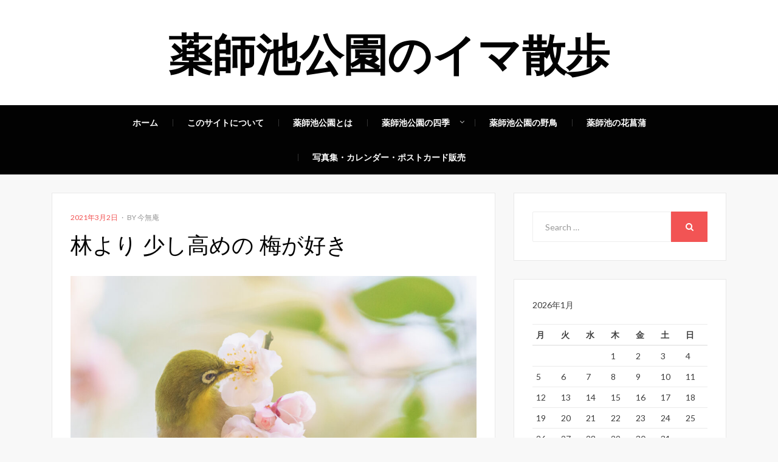

--- FILE ---
content_type: text/html; charset=UTF-8
request_url: https://imasanpo.com/%E6%9E%97%E3%82%88%E3%82%8A-%E5%B0%91%E3%81%97%E9%AB%98%E3%82%81%E3%81%AE-%E6%A2%85%E3%81%8C%E5%A5%BD%E3%81%8D/
body_size: 11669
content:
<!DOCTYPE html>
<html lang="ja"
	prefix="og: https://ogp.me/ns#" >
<head>
<meta charset="UTF-8">
<meta name="viewport" content="width=device-width, initial-scale=1.0">
<link rel="profile" href="http://gmpg.org/xfn/11">
<link rel="pingback" href="https://imasanpo.com/xmlrpc.php" />

<title>林より 少し高めの 梅が好き | 薬師池公園のイマ散歩</title>

		<!-- All in One SEO 4.0.18 -->
		<meta name="google-site-verification" content="mnb0xtFAGQSBduLVl43vx_fKve2nsJ7BhbX8htIDfI8" />
		<meta name="keywords" content="メジロ,多摩,東京,梅,町田,野鳥,花,鳥" />
		<link rel="canonical" href="https://imasanpo.com/%e6%9e%97%e3%82%88%e3%82%8a-%e5%b0%91%e3%81%97%e9%ab%98%e3%82%81%e3%81%ae-%e6%a2%85%e3%81%8c%e5%a5%bd%e3%81%8d/" />
		<meta property="og:site_name" content="薬師池公園のイマ散歩 |" />
		<meta property="og:type" content="article" />
		<meta property="og:title" content="林より 少し高めの 梅が好き | 薬師池公園のイマ散歩" />
		<meta property="og:url" content="https://imasanpo.com/%e6%9e%97%e3%82%88%e3%82%8a-%e5%b0%91%e3%81%97%e9%ab%98%e3%82%81%e3%81%ae-%e6%a2%85%e3%81%8c%e5%a5%bd%e3%81%8d/" />
		<meta property="article:published_time" content="2021-03-01T20:58:46Z" />
		<meta property="article:modified_time" content="2021-03-01T20:58:47Z" />
		<meta property="twitter:card" content="summary" />
		<meta property="twitter:domain" content="imasanpo.com" />
		<meta property="twitter:title" content="林より 少し高めの 梅が好き | 薬師池公園のイマ散歩" />
		<script type="application/ld+json" class="aioseo-schema">
			{"@context":"https:\/\/schema.org","@graph":[{"@type":"WebSite","@id":"https:\/\/imasanpo.com\/#website","url":"https:\/\/imasanpo.com\/","name":"\u85ac\u5e2b\u6c60\u516c\u5712\u306e\u30a4\u30de\u6563\u6b69","publisher":{"@id":"https:\/\/imasanpo.com\/#organization"}},{"@type":"Organization","@id":"https:\/\/imasanpo.com\/#organization","name":"\u85ac\u5e2b\u6c60\u516c\u5712\u306e\u30a4\u30de\u6563\u6b69","url":"https:\/\/imasanpo.com\/"},{"@type":"BreadcrumbList","@id":"https:\/\/imasanpo.com\/%e6%9e%97%e3%82%88%e3%82%8a-%e5%b0%91%e3%81%97%e9%ab%98%e3%82%81%e3%81%ae-%e6%a2%85%e3%81%8c%e5%a5%bd%e3%81%8d\/#breadcrumblist","itemListElement":[{"@type":"ListItem","@id":"https:\/\/imasanpo.com\/#listItem","position":"1","item":{"@id":"https:\/\/imasanpo.com\/#item","name":"\u30db\u30fc\u30e0","url":"https:\/\/imasanpo.com\/"},"nextItem":"https:\/\/imasanpo.com\/%e6%9e%97%e3%82%88%e3%82%8a-%e5%b0%91%e3%81%97%e9%ab%98%e3%82%81%e3%81%ae-%e6%a2%85%e3%81%8c%e5%a5%bd%e3%81%8d\/#listItem"},{"@type":"ListItem","@id":"https:\/\/imasanpo.com\/%e6%9e%97%e3%82%88%e3%82%8a-%e5%b0%91%e3%81%97%e9%ab%98%e3%82%81%e3%81%ae-%e6%a2%85%e3%81%8c%e5%a5%bd%e3%81%8d\/#listItem","position":"2","item":{"@id":"https:\/\/imasanpo.com\/%e6%9e%97%e3%82%88%e3%82%8a-%e5%b0%91%e3%81%97%e9%ab%98%e3%82%81%e3%81%ae-%e6%a2%85%e3%81%8c%e5%a5%bd%e3%81%8d\/#item","name":"\u6797\u3088\u308a \u5c11\u3057\u9ad8\u3081\u306e \u6885\u304c\u597d\u304d","url":"https:\/\/imasanpo.com\/%e6%9e%97%e3%82%88%e3%82%8a-%e5%b0%91%e3%81%97%e9%ab%98%e3%82%81%e3%81%ae-%e6%a2%85%e3%81%8c%e5%a5%bd%e3%81%8d\/"},"previousItem":"https:\/\/imasanpo.com\/#listItem"}]},{"@type":"Person","@id":"https:\/\/imasanpo.com\/author\/shoji-clooney\/#author","url":"https:\/\/imasanpo.com\/author\/shoji-clooney\/","name":"\u4eca\u7121\u5eb5","image":{"@type":"ImageObject","@id":"https:\/\/imasanpo.com\/%e6%9e%97%e3%82%88%e3%82%8a-%e5%b0%91%e3%81%97%e9%ab%98%e3%82%81%e3%81%ae-%e6%a2%85%e3%81%8c%e5%a5%bd%e3%81%8d\/#authorImage","url":"https:\/\/secure.gravatar.com\/avatar\/0f8ef28be39395c667fd0dc77904a174?s=96&d=mm&r=g","width":"96","height":"96","caption":"\u4eca\u7121\u5eb5"}},{"@type":"WebPage","@id":"https:\/\/imasanpo.com\/%e6%9e%97%e3%82%88%e3%82%8a-%e5%b0%91%e3%81%97%e9%ab%98%e3%82%81%e3%81%ae-%e6%a2%85%e3%81%8c%e5%a5%bd%e3%81%8d\/#webpage","url":"https:\/\/imasanpo.com\/%e6%9e%97%e3%82%88%e3%82%8a-%e5%b0%91%e3%81%97%e9%ab%98%e3%82%81%e3%81%ae-%e6%a2%85%e3%81%8c%e5%a5%bd%e3%81%8d\/","name":"\u6797\u3088\u308a \u5c11\u3057\u9ad8\u3081\u306e \u6885\u304c\u597d\u304d | \u85ac\u5e2b\u6c60\u516c\u5712\u306e\u30a4\u30de\u6563\u6b69","inLanguage":"ja","isPartOf":{"@id":"https:\/\/imasanpo.com\/#website"},"breadcrumb":{"@id":"https:\/\/imasanpo.com\/%e6%9e%97%e3%82%88%e3%82%8a-%e5%b0%91%e3%81%97%e9%ab%98%e3%82%81%e3%81%ae-%e6%a2%85%e3%81%8c%e5%a5%bd%e3%81%8d\/#breadcrumblist"},"author":"https:\/\/imasanpo.com\/%e6%9e%97%e3%82%88%e3%82%8a-%e5%b0%91%e3%81%97%e9%ab%98%e3%82%81%e3%81%ae-%e6%a2%85%e3%81%8c%e5%a5%bd%e3%81%8d\/#author","creator":"https:\/\/imasanpo.com\/%e6%9e%97%e3%82%88%e3%82%8a-%e5%b0%91%e3%81%97%e9%ab%98%e3%82%81%e3%81%ae-%e6%a2%85%e3%81%8c%e5%a5%bd%e3%81%8d\/#author","image":{"@type":"ImageObject","@id":"https:\/\/imasanpo.com\/#mainImage","url":"https:\/\/imasanpo.com\/wp-content\/uploads\/2021\/03\/DSC1059.jpg","width":"1440","height":"961","caption":"\u85ac\u5e2b\u5802\u306e\u6885\u3068\u30e1\u30b8\u30ed"},"primaryImageOfPage":{"@id":"https:\/\/imasanpo.com\/%e6%9e%97%e3%82%88%e3%82%8a-%e5%b0%91%e3%81%97%e9%ab%98%e3%82%81%e3%81%ae-%e6%a2%85%e3%81%8c%e5%a5%bd%e3%81%8d\/#mainImage"},"datePublished":"2021-03-01T20:58:46+09:00","dateModified":"2021-03-01T20:58:47+09:00"},{"@type":"Article","@id":"https:\/\/imasanpo.com\/%e6%9e%97%e3%82%88%e3%82%8a-%e5%b0%91%e3%81%97%e9%ab%98%e3%82%81%e3%81%ae-%e6%a2%85%e3%81%8c%e5%a5%bd%e3%81%8d\/#article","name":"\u6797\u3088\u308a \u5c11\u3057\u9ad8\u3081\u306e \u6885\u304c\u597d\u304d | \u85ac\u5e2b\u6c60\u516c\u5712\u306e\u30a4\u30de\u6563\u6b69","headline":"\u6797\u3088\u308a \u5c11\u3057\u9ad8\u3081\u306e \u6885\u304c\u597d\u304d","author":{"@id":"https:\/\/imasanpo.com\/author\/shoji-clooney\/#author"},"publisher":{"@id":"https:\/\/imasanpo.com\/#organization"},"datePublished":"2021-03-01T20:58:46+09:00","dateModified":"2021-03-01T20:58:47+09:00","articleSection":"\u82b1, \u9ce5, \u30e1\u30b8\u30ed, \u591a\u6469, \u6771\u4eac, \u6885, \u753a\u7530, \u91ce\u9ce5","mainEntityOfPage":{"@id":"https:\/\/imasanpo.com\/%e6%9e%97%e3%82%88%e3%82%8a-%e5%b0%91%e3%81%97%e9%ab%98%e3%82%81%e3%81%ae-%e6%a2%85%e3%81%8c%e5%a5%bd%e3%81%8d\/#webpage"},"isPartOf":{"@id":"https:\/\/imasanpo.com\/%e6%9e%97%e3%82%88%e3%82%8a-%e5%b0%91%e3%81%97%e9%ab%98%e3%82%81%e3%81%ae-%e6%a2%85%e3%81%8c%e5%a5%bd%e3%81%8d\/#webpage"},"image":{"@type":"ImageObject","@id":"https:\/\/imasanpo.com\/#articleImage","url":"https:\/\/imasanpo.com\/wp-content\/uploads\/2021\/03\/DSC1059.jpg","width":"1440","height":"961","caption":"\u85ac\u5e2b\u5802\u306e\u6885\u3068\u30e1\u30b8\u30ed"}}]}
		</script>
		<script type="text/javascript" >
			window.ga=window.ga||function(){(ga.q=ga.q||[]).push(arguments)};ga.l=+new Date;
			ga('create', "UA-101218633-2", 'auto');
			ga('send', 'pageview');
		</script>
		<script async src="https://www.google-analytics.com/analytics.js"></script>
		<!-- All in One SEO -->

<link rel='dns-prefetch' href='//webfonts.xserver.jp' />
<link rel='dns-prefetch' href='//fonts.googleapis.com' />
<link rel='dns-prefetch' href='//s.w.org' />
<link rel="alternate" type="application/rss+xml" title="薬師池公園のイマ散歩 &raquo; フィード" href="https://imasanpo.com/feed/" />
<link rel="alternate" type="application/rss+xml" title="薬師池公園のイマ散歩 &raquo; コメントフィード" href="https://imasanpo.com/comments/feed/" />
<link rel="alternate" type="application/rss+xml" title="薬師池公園のイマ散歩 &raquo; 林より 少し高めの 梅が好き のコメントのフィード" href="https://imasanpo.com/%e6%9e%97%e3%82%88%e3%82%8a-%e5%b0%91%e3%81%97%e9%ab%98%e3%82%81%e3%81%ae-%e6%a2%85%e3%81%8c%e5%a5%bd%e3%81%8d/feed/" />
		<script type="text/javascript">
			window._wpemojiSettings = {"baseUrl":"https:\/\/s.w.org\/images\/core\/emoji\/13.0.1\/72x72\/","ext":".png","svgUrl":"https:\/\/s.w.org\/images\/core\/emoji\/13.0.1\/svg\/","svgExt":".svg","source":{"concatemoji":"https:\/\/imasanpo.com\/wp-includes\/js\/wp-emoji-release.min.js?ver=5.7.14"}};
			!function(e,a,t){var n,r,o,i=a.createElement("canvas"),p=i.getContext&&i.getContext("2d");function s(e,t){var a=String.fromCharCode;p.clearRect(0,0,i.width,i.height),p.fillText(a.apply(this,e),0,0);e=i.toDataURL();return p.clearRect(0,0,i.width,i.height),p.fillText(a.apply(this,t),0,0),e===i.toDataURL()}function c(e){var t=a.createElement("script");t.src=e,t.defer=t.type="text/javascript",a.getElementsByTagName("head")[0].appendChild(t)}for(o=Array("flag","emoji"),t.supports={everything:!0,everythingExceptFlag:!0},r=0;r<o.length;r++)t.supports[o[r]]=function(e){if(!p||!p.fillText)return!1;switch(p.textBaseline="top",p.font="600 32px Arial",e){case"flag":return s([127987,65039,8205,9895,65039],[127987,65039,8203,9895,65039])?!1:!s([55356,56826,55356,56819],[55356,56826,8203,55356,56819])&&!s([55356,57332,56128,56423,56128,56418,56128,56421,56128,56430,56128,56423,56128,56447],[55356,57332,8203,56128,56423,8203,56128,56418,8203,56128,56421,8203,56128,56430,8203,56128,56423,8203,56128,56447]);case"emoji":return!s([55357,56424,8205,55356,57212],[55357,56424,8203,55356,57212])}return!1}(o[r]),t.supports.everything=t.supports.everything&&t.supports[o[r]],"flag"!==o[r]&&(t.supports.everythingExceptFlag=t.supports.everythingExceptFlag&&t.supports[o[r]]);t.supports.everythingExceptFlag=t.supports.everythingExceptFlag&&!t.supports.flag,t.DOMReady=!1,t.readyCallback=function(){t.DOMReady=!0},t.supports.everything||(n=function(){t.readyCallback()},a.addEventListener?(a.addEventListener("DOMContentLoaded",n,!1),e.addEventListener("load",n,!1)):(e.attachEvent("onload",n),a.attachEvent("onreadystatechange",function(){"complete"===a.readyState&&t.readyCallback()})),(n=t.source||{}).concatemoji?c(n.concatemoji):n.wpemoji&&n.twemoji&&(c(n.twemoji),c(n.wpemoji)))}(window,document,window._wpemojiSettings);
		</script>
		<!-- imasanpo.com is managing ads with Advanced Ads – https://wpadvancedads.com/ --><script>
						advanced_ads_ready=function(){var fns=[],listener,doc=typeof document==="object"&&document,hack=doc&&doc.documentElement.doScroll,domContentLoaded="DOMContentLoaded",loaded=doc&&(hack?/^loaded|^c/:/^loaded|^i|^c/).test(doc.readyState);if(!loaded&&doc){listener=function(){doc.removeEventListener(domContentLoaded,listener);window.removeEventListener("load",listener);loaded=1;while(listener=fns.shift())listener()};doc.addEventListener(domContentLoaded,listener);window.addEventListener("load",listener)}return function(fn){loaded?setTimeout(fn,0):fns.push(fn)}}();
						</script>
		<style type="text/css">
img.wp-smiley,
img.emoji {
	display: inline !important;
	border: none !important;
	box-shadow: none !important;
	height: 1em !important;
	width: 1em !important;
	margin: 0 .07em !important;
	vertical-align: -0.1em !important;
	background: none !important;
	padding: 0 !important;
}
</style>
	<link rel='stylesheet' id='wp-block-library-css'  href='https://imasanpo.com/wp-includes/css/dist/block-library/style.min.css?ver=5.7.14' type='text/css' media='all' />
<link rel='stylesheet' id='contact-form-7-css'  href='https://imasanpo.com/wp-content/plugins/contact-form-7/includes/css/styles.css?ver=5.4' type='text/css' media='all' />
<link rel='stylesheet' id='retina-bootstrap-css'  href='https://imasanpo.com/wp-content/themes/retina/css/bootstrap.css?ver=5.7.14' type='text/css' media='all' />
<link rel='stylesheet' id='retina-fontawesome-css'  href='https://imasanpo.com/wp-content/themes/retina/css/font-awesome.css?ver=5.7.14' type='text/css' media='all' />
<link rel='stylesheet' id='retina-fonts-css'  href='https://fonts.googleapis.com/css?family=Playfair+Display%3A400%2C700%2C400italic%2C700italic%7CLato%3A400%2C400italic%2C700%2C700italic&#038;subset=latin%2Clatin-ext' type='text/css' media='all' />
<link rel='stylesheet' id='retina-style-css'  href='https://imasanpo.com/wp-content/themes/retina/style.css?ver=5.7.14' type='text/css' media='all' />
<script type='text/javascript' src='https://imasanpo.com/wp-includes/js/jquery/jquery.min.js?ver=3.5.1' id='jquery-core-js'></script>
<script type='text/javascript' src='https://imasanpo.com/wp-includes/js/jquery/jquery-migrate.min.js?ver=3.3.2' id='jquery-migrate-js'></script>
<script type='text/javascript' src='//webfonts.xserver.jp/js/xserver.js?ver=1.2.1' id='typesquare_std-js'></script>
<link rel="https://api.w.org/" href="https://imasanpo.com/wp-json/" /><link rel="alternate" type="application/json" href="https://imasanpo.com/wp-json/wp/v2/posts/4628" /><link rel="EditURI" type="application/rsd+xml" title="RSD" href="https://imasanpo.com/xmlrpc.php?rsd" />
<link rel="wlwmanifest" type="application/wlwmanifest+xml" href="https://imasanpo.com/wp-includes/wlwmanifest.xml" /> 
<meta name="generator" content="WordPress 5.7.14" />
<link rel='shortlink' href='https://imasanpo.com/?p=4628' />
<link rel="alternate" type="application/json+oembed" href="https://imasanpo.com/wp-json/oembed/1.0/embed?url=https%3A%2F%2Fimasanpo.com%2F%25e6%259e%2597%25e3%2582%2588%25e3%2582%258a-%25e5%25b0%2591%25e3%2581%2597%25e9%25ab%2598%25e3%2582%2581%25e3%2581%25ae-%25e6%25a2%2585%25e3%2581%258c%25e5%25a5%25bd%25e3%2581%258d%2F" />
<link rel="alternate" type="text/xml+oembed" href="https://imasanpo.com/wp-json/oembed/1.0/embed?url=https%3A%2F%2Fimasanpo.com%2F%25e6%259e%2597%25e3%2582%2588%25e3%2582%258a-%25e5%25b0%2591%25e3%2581%2597%25e9%25ab%2598%25e3%2582%2581%25e3%2581%25ae-%25e6%25a2%2585%25e3%2581%258c%25e5%25a5%25bd%25e3%2581%258d%2F&#038;format=xml" />
			<meta property="fb:pages" content="111474470234431" />
							<meta property="ia:markup_url" content="https://imasanpo.com/%e6%9e%97%e3%82%88%e3%82%8a-%e5%b0%91%e3%81%97%e9%ab%98%e3%82%81%e3%81%ae-%e6%a2%85%e3%81%8c%e5%a5%bd%e3%81%8d/?ia_markup=1" />
				<style type="text/css">.recentcomments a{display:inline !important;padding:0 !important;margin:0 !important;}</style>
	
	<script data-ad-client="ca-pub-2392071641750652" async src="https://pagead2.googlesyndication.com/pagead/js/adsbygoogle.js"></script>		<style type="text/css" id="wp-custom-css">
			h4 { 	/*background-color: #222222; 
			color: white;
			font-size: x-large;
			font-weight: bold;
			padding-left:0.2em
			*/
			font-size: 2em;
			font-weight: bold}		</style>
		</head>
<body class="post-template-default single single-post postid-4628 single-format-standard has-site-branding has-right-sidebar aa-prefix-imasa-">
<div id="page" class="site-wrapper site">

		<header id="masthead" class="site-header" role="banner">
		<div class="container">
			<div class="row">
				<div class="col-xl-12">

					<div class="site-header-inside">

						<div class="site-branding-wrapper">
							<div class="site-logo-wrapper"></div>
							<div class="site-branding">
								<h2 class="site-title"><a href="https://imasanpo.com/" title="薬師池公園のイマ散歩" rel="home">薬師池公園のイマ散歩</a></h2>
															</div>
						</div><!-- .site-branding-wrapper -->

						<div class="toggle-menu-wrapper">
							<a href="#main-navigation-responsive" title="Menu" class="toggle-menu-control">
								<span class="screen-reader-text">Menu</span>
							</a>
						</div>

					</div><!-- .site-header-inside -->

				</div><!-- .col-xl-12 -->
			</div><!-- .row -->
		</div><!-- .container -->
	</header><!-- #masthead -->

	<nav id="site-navigation" class="main-navigation" role="navigation">
		<div class="container">
			<div class="row">
				<div class="col-xl-12">

					<div class="main-navigation-inside">

						<a class="skip-link screen-reader-text" href="#content">Skip to content</a>

						<div class="site-primary-menu"><ul class="primary-menu sf-menu">
<li ><a href="https://imasanpo.com/">ホーム</a></li><li class="page_item page-item-1788"><a href="https://imasanpo.com/%e3%81%93%e3%81%ae%e3%82%b5%e3%82%a4%e3%83%88%e3%81%ab%e3%81%a4%e3%81%84%e3%81%a6/">このサイトについて</a></li>
<li class="page_item page-item-2"><a href="https://imasanpo.com/sample-page/">薬師池公園とは</a></li>
<li class="page_item page-item-3971 page_item_has_children"><a href="https://imasanpo.com/%e8%96%ac%e5%b8%ab%e6%b1%a0%e5%85%ac%e5%9c%92%e3%81%ae%e5%9b%9b%e5%ad%a3/">薬師池公園の四季</a>
<ul class='children'>
	<li class="page_item page-item-4162"><a href="https://imasanpo.com/%e8%96%ac%e5%b8%ab%e6%b1%a0%e5%85%ac%e5%9c%92%e3%81%ae%e5%9b%9b%e5%ad%a3/%e6%98%a5/">春</a></li>
	<li class="page_item page-item-4164"><a href="https://imasanpo.com/%e8%96%ac%e5%b8%ab%e6%b1%a0%e5%85%ac%e5%9c%92%e3%81%ae%e5%9b%9b%e5%ad%a3/%e5%a4%8f/">夏</a></li>
	<li class="page_item page-item-4166"><a href="https://imasanpo.com/%e8%96%ac%e5%b8%ab%e6%b1%a0%e5%85%ac%e5%9c%92%e3%81%ae%e5%9b%9b%e5%ad%a3/%e7%a7%8b/">秋</a></li>
	<li class="page_item page-item-4169"><a href="https://imasanpo.com/%e8%96%ac%e5%b8%ab%e6%b1%a0%e5%85%ac%e5%9c%92%e3%81%ae%e5%9b%9b%e5%ad%a3/%e5%86%ac/">冬</a></li>
</ul>
</li>
<li class="page_item page-item-1921"><a href="https://imasanpo.com/%e8%96%ac%e5%b8%ab%e6%b1%a0%e5%85%ac%e5%9c%92%e3%81%ae%e9%87%8e%e9%b3%a5/">薬師池公園の野鳥</a></li>
<li class="page_item page-item-2243"><a href="https://imasanpo.com/%e8%96%ac%e5%b8%ab%e6%b1%a0%e3%81%ae%e8%8a%b1%e8%8f%96%e8%92%b2/">薬師池の花菖蒲</a></li>
<li class="page_item page-item-2497"><a href="https://imasanpo.com/%e3%83%9d%e3%82%b9%e3%83%88%e3%82%ab%e3%83%bc%e3%83%89%e8%b2%a9%e5%a3%b2%e4%b8%ad/">写真集・カレンダー・ポストカード販売</a></li>
</ul></div>

					</div><!-- .main-navigation-inside -->

				</div><!-- .col-xl-12 -->
			</div><!-- .row -->
		</div><!-- .container -->
	</nav><!-- .main-navigation -->

	<div id="content" class="site-content">

	<div class="container">
		<div class="row">

			<div id="primary" class="content-area col-xs-12 col-sm-12 col-md-12 col-lg-8 col-xl-8">
				<main id="main" class="site-main" role="main">

				
					
<article id="post-4628" class="post-4628 post type-post status-publish format-standard has-post-thumbnail hentry category-253 category-252 tag-34 tag-276 tag-247 tag-27 tag-246 tag-202">
	<div class="entry-header-wrapper">
		<div class="entry-meta entry-meta-header-before">
			<ul>
				<li><span class="posted-on"><span class="screen-reader-text">Posted on</span><a href="https://imasanpo.com/%e6%9e%97%e3%82%88%e3%82%8a-%e5%b0%91%e3%81%97%e9%ab%98%e3%82%81%e3%81%ae-%e6%a2%85%e3%81%8c%e5%a5%bd%e3%81%8d/" rel="bookmark"> <time class="entry-date published" datetime="2021-03-02T05:58:46+09:00">2021年3月2日</time><time class="updated" datetime="2021-03-02T05:58:47+09:00">2021年3月2日</time></a></span></li>
				<li><span class="byline"> by <span class="author vcard"><a class="url fn n" href="https://imasanpo.com/author/shoji-clooney/">今無庵</a></span></span></li>
							</ul>
		</div><!-- .entry-meta -->

		<header class="entry-header">
			<h1 class="entry-title">林より 少し高めの 梅が好き</h1>		</header><!-- .entry-header -->
	</div><!-- .entry-header-wrapper -->

	<div class="entry-content">
		
<figure class="wp-block-image size-large"><a href="https://imasanpo.com/wp-content/uploads/2021/03/DSC1059.jpg"><img loading="lazy" width="1024" height="683" src="https://imasanpo.com/wp-content/uploads/2021/03/DSC1059-1024x683.jpg" alt="" class="wp-image-4629" srcset="https://imasanpo.com/wp-content/uploads/2021/03/DSC1059-1024x683.jpg 1024w, https://imasanpo.com/wp-content/uploads/2021/03/DSC1059-300x200.jpg 300w, https://imasanpo.com/wp-content/uploads/2021/03/DSC1059-768x513.jpg 768w, https://imasanpo.com/wp-content/uploads/2021/03/DSC1059.jpg 1440w" sizes="(max-width: 1024px) 100vw, 1024px" /></a><figcaption><span class="has-inline-color has-cyan-bluish-gray-color">薬師堂の梅とメジロ</span></figcaption></figure>



<p>というわけで帰ってきたホームグラウンドでも梅ジローの撮影に成功！</p>



<p>といっても、撮影したのは梅林ではなく薬師堂の石段を登ったところに咲いている梅の木</p>



<p>ここは日当たりがあまり良くないので開花も少し遅めですが、椿の木と隣り合って立っているので、梅林よりもメジロが来やすいのかなと思います</p>



<p>結構高い木なので、大砲を上に向け続けなければならないのはかなりきついですが、梅ジローのためならなんてことありません</p>



<p>　</p>
			</div><!-- .entry-content -->

	<footer class="entry-meta entry-meta-footer">
		<span class="cat-links">Posted in <a href="https://imasanpo.com/category/%e8%8a%b1/" rel="category tag">花</a>, <a href="https://imasanpo.com/category/%e9%b3%a5/" rel="category tag">鳥</a></span><span class="tags-links">Tagged <a href="https://imasanpo.com/tag/%e3%83%a1%e3%82%b8%e3%83%ad/" rel="tag">メジロ</a>, <a href="https://imasanpo.com/tag/%e5%a4%9a%e6%91%a9/" rel="tag">多摩</a>, <a href="https://imasanpo.com/tag/%e6%9d%b1%e4%ba%ac/" rel="tag">東京</a>, <a href="https://imasanpo.com/tag/%e6%a2%85/" rel="tag">梅</a>, <a href="https://imasanpo.com/tag/%e7%94%ba%e7%94%b0/" rel="tag">町田</a>, <a href="https://imasanpo.com/tag/%e9%87%8e%e9%b3%a5/" rel="tag">野鳥</a></span>	</footer><!-- .entry-meta -->
</article><!-- #post-## -->

					
					
	<nav class="navigation post-navigation" role="navigation" aria-label="投稿">
		<h2 class="screen-reader-text">投稿ナビゲーション</h2>
		<div class="nav-links"><div class="nav-previous"><a href="https://imasanpo.com/%e3%82%ab%e3%83%83%e3%83%97%e3%83%ab%e3%81%ae-%e3%83%a2%e3%82%ba%e5%90%9b%e3%81%84%e3%81%84%e3%81%aa-%e5%9c%92%e3%81%ae%e7%ab%af/" rel="prev"><span class="meta-nav">Prev</span> <span class="post-title">カップルに なれなくっても ダイジョウビ</span></a></div><div class="nav-next"><a href="https://imasanpo.com/%e4%b8%89%e5%88%86%e5%92%b2%e3%81%8d-%e3%81%9d%e3%82%8d%e3%81%9d%e3%82%8d%e8%a1%8c%e3%81%8f%e3%81%9c-%e5%af%92%e6%a1%9c/" rel="next"><span class="meta-nav">Next</span> <span class="post-title">三分咲き そろそろ行くぜ 寒桜</span></a></div></div>
	</nav>
					
<div id="comments" class="comments-area">

	
	
	
		<div id="respond" class="comment-respond">
		<h3 id="reply-title" class="comment-reply-title">コメントを残す <small><a rel="nofollow" id="cancel-comment-reply-link" href="/%E6%9E%97%E3%82%88%E3%82%8A-%E5%B0%91%E3%81%97%E9%AB%98%E3%82%81%E3%81%AE-%E6%A2%85%E3%81%8C%E5%A5%BD%E3%81%8D/#respond" style="display:none;">コメントをキャンセル</a></small></h3><form action="https://imasanpo.com/wp-comments-post.php" method="post" id="commentform" class="comment-form" novalidate><p class="comment-notes"><span id="email-notes">メールアドレスが公開されることはありません。</span> <span class="required">*</span> が付いている欄は必須項目です</p><p class="comment-form-comment"><label for="comment">コメント</label> <textarea id="comment" name="comment" cols="45" rows="8" maxlength="65525" required="required"></textarea></p><p class="comment-form-author"><label for="author">名前 <span class="required">*</span></label> <input id="author" name="author" type="text" value="" size="30" maxlength="245" required='required' /></p>
<p class="comment-form-email"><label for="email">メール <span class="required">*</span></label> <input id="email" name="email" type="email" value="" size="30" maxlength="100" aria-describedby="email-notes" required='required' /></p>
<p class="comment-form-url"><label for="url">サイト</label> <input id="url" name="url" type="url" value="" size="30" maxlength="200" /></p>
<p class="comment-form-cookies-consent"><input id="wp-comment-cookies-consent" name="wp-comment-cookies-consent" type="checkbox" value="yes" /> <label for="wp-comment-cookies-consent">次回のコメントで使用するためブラウザーに自分の名前、メールアドレス、サイトを保存する。</label></p>
<p class="form-submit"><input name="submit" type="submit" id="submit" class="submit" value="コメントを送信" /> <input type='hidden' name='comment_post_ID' value='4628' id='comment_post_ID' />
<input type='hidden' name='comment_parent' id='comment_parent' value='0' />
</p><input type="hidden" id="ak_js" name="ak_js" value="9"/><textarea name="ak_hp_textarea" cols="45" rows="8" maxlength="100" style="display: none !important;"></textarea></form>	</div><!-- #respond -->
	
</div><!-- #comments -->

				
				</main><!-- #main -->
			</div><!-- #primary -->

			<div id="site-sidebar" class="sidebar-area col-xs-12 col-sm-12 col-md-12 col-lg-4 col-xl-4">
	<div id="secondary" class="sidebar widget-area sidebar-widget-area" role="complementary">
				<aside id="search-2" class="widget widget_search">
<form role="search" method="get" class="search-form" action="https://imasanpo.com/">
	<label>
		<span class="screen-reader-text">Search for:</span>
		<input type="search" class="search-field" placeholder="Search &hellip;" value="" name="s" title="Search for:" />
	</label>
	<button type="submit" class="search-submit"><span class="screen-reader-text">Search</span></button>
</form>
</aside><aside id="calendar-3" class="widget widget_calendar"><div id="calendar_wrap" class="calendar_wrap"><table id="wp-calendar" class="wp-calendar-table">
	<caption>2026年1月</caption>
	<thead>
	<tr>
		<th scope="col" title="月曜日">月</th>
		<th scope="col" title="火曜日">火</th>
		<th scope="col" title="水曜日">水</th>
		<th scope="col" title="木曜日">木</th>
		<th scope="col" title="金曜日">金</th>
		<th scope="col" title="土曜日">土</th>
		<th scope="col" title="日曜日">日</th>
	</tr>
	</thead>
	<tbody>
	<tr>
		<td colspan="3" class="pad">&nbsp;</td><td>1</td><td>2</td><td>3</td><td>4</td>
	</tr>
	<tr>
		<td>5</td><td>6</td><td>7</td><td>8</td><td>9</td><td>10</td><td>11</td>
	</tr>
	<tr>
		<td>12</td><td>13</td><td>14</td><td>15</td><td>16</td><td>17</td><td>18</td>
	</tr>
	<tr>
		<td>19</td><td>20</td><td>21</td><td>22</td><td>23</td><td>24</td><td>25</td>
	</tr>
	<tr>
		<td>26</td><td id="today">27</td><td>28</td><td>29</td><td>30</td><td>31</td>
		<td class="pad" colspan="1">&nbsp;</td>
	</tr>
	</tbody>
	</table><nav aria-label="前と次の月" class="wp-calendar-nav">
		<span class="wp-calendar-nav-prev"><a href="https://imasanpo.com/2021/08/">&laquo; 8月</a></span>
		<span class="pad">&nbsp;</span>
		<span class="wp-calendar-nav-next">&nbsp;</span>
	</nav></div></aside>
		<aside id="recent-posts-2" class="widget widget_recent_entries">
		<h2 class="widget-title">最近の投稿</h2>
		<ul>
											<li>
					<a href="https://imasanpo.com/%e9%9d%92%e3%81%84%e9%b3%a5-%e6%ad%a2%e3%81%be%e3%82%8b%e6%9e%9d%e3%81%ae%e8%91%89-%e8%89%b2%e3%81%a5%e3%81%84%e3%81%a6/">青い鳥 止まる枝の葉 色づいて</a>
									</li>
											<li>
					<a href="https://imasanpo.com/%e6%97%a9%e8%b5%b7%e3%81%8d%e3%81%ae-%e6%88%91%e3%82%89%e5%b0%bb%e7%9b%ae%e3%81%ab-%e3%81%99%e3%81%be%e3%81%97%e9%a1%94/">早起きの 我ら尻目に すまし顔</a>
									</li>
											<li>
					<a href="https://imasanpo.com/%e5%85%ab%e6%9c%88%e3%81%ae-%e8%93%ae%e3%81%ab%e9%a3%9b%e3%81%b3%e8%be%bc%e3%82%80-%e8%9c%82%e3%81%ae%e9%9f%b3/">八月の 蓮に飛び込む 蜂の音</a>
									</li>
											<li>
					<a href="https://imasanpo.com/%e3%83%87%e3%83%a9%e3%82%a6%e3%82%a7%e3%82%a2%e3%81%a8-%e3%83%ac%e3%83%b3%e3%82%ba%e5%90%91%e3%81%91%e3%81%9f%e3%82%89-%e3%82%b5%e3%83%ab%e3%82%b9%e3%83%99%e3%83%aa/">デラウェアと レンズ向けたら サルスベリ</a>
									</li>
											<li>
					<a href="https://imasanpo.com/%e8%91%89%e3%81%ab%e9%9a%a0%e3%82%8c-%e4%b8%80%e5%b1%a4%e9%9a%9b%e7%ab%8b%e3%81%a4-%e8%89%b6%e3%82%84%e3%81%8b%e3%81%95/">葉に隠れ 一層際立つ 艶やかさ</a>
									</li>
					</ul>

		</aside><aside id="archives-2" class="widget widget_archive"><h2 class="widget-title">アーカイブ</h2>		<label class="screen-reader-text" for="archives-dropdown-2">アーカイブ</label>
		<select id="archives-dropdown-2" name="archive-dropdown">
			
			<option value="">月を選択</option>
				<option value='https://imasanpo.com/2021/08/'> 2021年8月 </option>
	<option value='https://imasanpo.com/2021/06/'> 2021年6月 </option>
	<option value='https://imasanpo.com/2021/05/'> 2021年5月 </option>
	<option value='https://imasanpo.com/2021/04/'> 2021年4月 </option>
	<option value='https://imasanpo.com/2021/03/'> 2021年3月 </option>
	<option value='https://imasanpo.com/2021/02/'> 2021年2月 </option>
	<option value='https://imasanpo.com/2021/01/'> 2021年1月 </option>
	<option value='https://imasanpo.com/2020/12/'> 2020年12月 </option>
	<option value='https://imasanpo.com/2020/11/'> 2020年11月 </option>
	<option value='https://imasanpo.com/2020/10/'> 2020年10月 </option>
	<option value='https://imasanpo.com/2020/09/'> 2020年9月 </option>
	<option value='https://imasanpo.com/2020/08/'> 2020年8月 </option>
	<option value='https://imasanpo.com/2020/07/'> 2020年7月 </option>
	<option value='https://imasanpo.com/2020/06/'> 2020年6月 </option>
	<option value='https://imasanpo.com/2020/05/'> 2020年5月 </option>
	<option value='https://imasanpo.com/2020/04/'> 2020年4月 </option>
	<option value='https://imasanpo.com/2020/03/'> 2020年3月 </option>
	<option value='https://imasanpo.com/2020/02/'> 2020年2月 </option>
	<option value='https://imasanpo.com/2020/01/'> 2020年1月 </option>
	<option value='https://imasanpo.com/2019/12/'> 2019年12月 </option>
	<option value='https://imasanpo.com/2019/11/'> 2019年11月 </option>
	<option value='https://imasanpo.com/2019/10/'> 2019年10月 </option>
	<option value='https://imasanpo.com/2019/09/'> 2019年9月 </option>
	<option value='https://imasanpo.com/2019/08/'> 2019年8月 </option>
	<option value='https://imasanpo.com/2019/07/'> 2019年7月 </option>
	<option value='https://imasanpo.com/2019/06/'> 2019年6月 </option>
	<option value='https://imasanpo.com/2019/05/'> 2019年5月 </option>
	<option value='https://imasanpo.com/2019/04/'> 2019年4月 </option>
	<option value='https://imasanpo.com/2019/03/'> 2019年3月 </option>
	<option value='https://imasanpo.com/2019/02/'> 2019年2月 </option>
	<option value='https://imasanpo.com/2019/01/'> 2019年1月 </option>
	<option value='https://imasanpo.com/2018/12/'> 2018年12月 </option>
	<option value='https://imasanpo.com/2018/11/'> 2018年11月 </option>
	<option value='https://imasanpo.com/2018/10/'> 2018年10月 </option>
	<option value='https://imasanpo.com/2018/09/'> 2018年9月 </option>
	<option value='https://imasanpo.com/2018/08/'> 2018年8月 </option>
	<option value='https://imasanpo.com/2018/07/'> 2018年7月 </option>
	<option value='https://imasanpo.com/2018/06/'> 2018年6月 </option>
	<option value='https://imasanpo.com/2018/05/'> 2018年5月 </option>
	<option value='https://imasanpo.com/2018/04/'> 2018年4月 </option>
	<option value='https://imasanpo.com/2018/03/'> 2018年3月 </option>
	<option value='https://imasanpo.com/2018/02/'> 2018年2月 </option>
	<option value='https://imasanpo.com/2018/01/'> 2018年1月 </option>
	<option value='https://imasanpo.com/2017/12/'> 2017年12月 </option>
	<option value='https://imasanpo.com/2017/11/'> 2017年11月 </option>
	<option value='https://imasanpo.com/2017/10/'> 2017年10月 </option>
	<option value='https://imasanpo.com/2017/09/'> 2017年9月 </option>
	<option value='https://imasanpo.com/2017/08/'> 2017年8月 </option>
	<option value='https://imasanpo.com/2017/07/'> 2017年7月 </option>
	<option value='https://imasanpo.com/2017/06/'> 2017年6月 </option>

		</select>

<script type="text/javascript">
/* <![CDATA[ */
(function() {
	var dropdown = document.getElementById( "archives-dropdown-2" );
	function onSelectChange() {
		if ( dropdown.options[ dropdown.selectedIndex ].value !== '' ) {
			document.location.href = this.options[ this.selectedIndex ].value;
		}
	}
	dropdown.onchange = onSelectChange;
})();
/* ]]> */
</script>
			</aside><aside id="categories-2" class="widget widget_categories"><h2 class="widget-title">カテゴリー</h2><form action="https://imasanpo.com" method="get"><label class="screen-reader-text" for="cat">カテゴリー</label><select  name='cat' id='cat' class='postform' >
	<option value='-1'>カテゴリーを選択</option>
	<option class="level-0" value="378">スッポン</option>
	<option class="level-0" value="425">写真集</option>
	<option class="level-0" value="1">未分類</option>
	<option class="level-0" value="383">紅葉</option>
	<option class="level-0" value="253">花</option>
	<option class="level-0" value="309">虫</option>
	<option class="level-0" value="255">風景</option>
	<option class="level-0" value="320">魚</option>
	<option class="level-0" value="252">鳥</option>
</select>
</form>
<script type="text/javascript">
/* <![CDATA[ */
(function() {
	var dropdown = document.getElementById( "cat" );
	function onCatChange() {
		if ( dropdown.options[ dropdown.selectedIndex ].value > 0 ) {
			dropdown.parentNode.submit();
		}
	}
	dropdown.onchange = onCatChange;
})();
/* ]]> */
</script>

			</aside><aside id="recent-comments-2" class="widget widget_recent_comments"><h2 class="widget-title">最近のコメント</h2><ul id="recentcomments"><li class="recentcomments"><a href="https://imasanpo.com/%e5%88%9d%e3%83%88%e3%83%a9%e3%82%a4-%e3%81%a8%e3%81%a6%e3%82%82%e3%82%b0%e3%83%83%e3%83%89%e3%81%aa-%e3%83%95%e3%82%a9%e3%83%88%e3%83%96%e3%83%83%e3%82%af/#comment-610">初トライ とてもグッドな フォトブック</a> に <span class="comment-author-link"><a href='https://imasanpo.com/%e8%8a%b1%e5%a5%bd%e3%81%8d%e3%81%ae-%e6%af%8d%e3%81%ab%e3%81%af-%e8%8a%b1%e3%82%92%e8%bf%bd%e5%8a%a0%e3%81%97%e3%81%a6/' rel='external nofollow ugc' class='url'>花好きの 母には 花を追加して | 薬師池公園のイマ散歩</a></span> より</li><li class="recentcomments"><a href="https://imasanpo.com/%e5%8f%a4%e6%b0%91%e5%ae%b6%e3%81%ae-%e5%81%b4%e3%81%ae%e5%b0%8f%e5%b7%9d%e3%81%a7-%e8%ba%ab%e6%94%af%e5%ba%a6%e3%82%92/#comment-597">古民家の 側の小川で 身支度を</a> に <span class="comment-author-link">今無庵</span> より</li><li class="recentcomments"><a href="https://imasanpo.com/%e5%8f%a4%e6%b0%91%e5%ae%b6%e3%81%ae-%e5%81%b4%e3%81%ae%e5%b0%8f%e5%b7%9d%e3%81%a7-%e8%ba%ab%e6%94%af%e5%ba%a6%e3%82%92/#comment-595">古民家の 側の小川で 身支度を</a> に <span class="comment-author-link">まみ</span> より</li><li class="recentcomments"><a href="https://imasanpo.com/%e5%9c%b0%e9%9d%a2%e3%81%8b%e3%82%89-%e3%81%a1%e3%82%87%e3%82%93%e3%81%a8%e9%a3%9b%e3%81%b3%e4%b9%97%e3%82%8b-%e6%9e%9d%e3%81%ae%e4%b8%8a/#comment-592">地面から ちょんと飛び乗る 枝の上</a> に <span class="comment-author-link">今無庵</span> より</li><li class="recentcomments"><a href="https://imasanpo.com/%e5%9c%b0%e9%9d%a2%e3%81%8b%e3%82%89-%e3%81%a1%e3%82%87%e3%82%93%e3%81%a8%e9%a3%9b%e3%81%b3%e4%b9%97%e3%82%8b-%e6%9e%9d%e3%81%ae%e4%b8%8a/#comment-591">地面から ちょんと飛び乗る 枝の上</a> に <span class="comment-author-link">橋本和廣</span> より</li></ul></aside>	</div><!-- .sidebar -->
</div><!-- .col-* columns of main sidebar -->

		</div><!-- .row -->
	</div><!-- .container -->


	</div><!-- #content -->

	<footer id="colophon" class="site-footer" role="contentinfo">

		<div class="site-info">
			<div class="site-info-inside">

				<div class="container">
					<div class="row">
						<div class="col-xl-12">

							<div class="credits">
								<div class="copyright retina-copyright">&copy; Copyright 2026 &#8211; <a href="https://imasanpo.com/">薬師池公園のイマ散歩</a></div><div class="designer retina-designer">Retina Theme by <a href="https://wpaisle.com" title="WPAisle">WPAisle</a> <span>&sdot;</span> Powered by <a href="https://wordpress.org" title="WordPress">WordPress</a></div>							</div><!-- .credits -->

						</div><!-- .col -->
					</div><!-- .row -->
				</div><!-- .container -->

			</div><!-- .site-info-inside -->
		</div><!-- .site-info -->

	</footer><!-- #colophon -->

</div><!-- #page .site-wrapper -->

<script type='text/javascript' src='https://imasanpo.com/wp-includes/js/dist/vendor/wp-polyfill.min.js?ver=7.4.4' id='wp-polyfill-js'></script>
<script type='text/javascript' id='wp-polyfill-js-after'>
( 'fetch' in window ) || document.write( '<script src="https://imasanpo.com/wp-includes/js/dist/vendor/wp-polyfill-fetch.min.js?ver=3.0.0"></scr' + 'ipt>' );( document.contains ) || document.write( '<script src="https://imasanpo.com/wp-includes/js/dist/vendor/wp-polyfill-node-contains.min.js?ver=3.42.0"></scr' + 'ipt>' );( window.DOMRect ) || document.write( '<script src="https://imasanpo.com/wp-includes/js/dist/vendor/wp-polyfill-dom-rect.min.js?ver=3.42.0"></scr' + 'ipt>' );( window.URL && window.URL.prototype && window.URLSearchParams ) || document.write( '<script src="https://imasanpo.com/wp-includes/js/dist/vendor/wp-polyfill-url.min.js?ver=3.6.4"></scr' + 'ipt>' );( window.FormData && window.FormData.prototype.keys ) || document.write( '<script src="https://imasanpo.com/wp-includes/js/dist/vendor/wp-polyfill-formdata.min.js?ver=3.0.12"></scr' + 'ipt>' );( Element.prototype.matches && Element.prototype.closest ) || document.write( '<script src="https://imasanpo.com/wp-includes/js/dist/vendor/wp-polyfill-element-closest.min.js?ver=2.0.2"></scr' + 'ipt>' );( 'objectFit' in document.documentElement.style ) || document.write( '<script src="https://imasanpo.com/wp-includes/js/dist/vendor/wp-polyfill-object-fit.min.js?ver=2.3.4"></scr' + 'ipt>' );
</script>
<script type='text/javascript' src='https://imasanpo.com/wp-includes/js/dist/hooks.min.js?ver=d0188aa6c336f8bb426fe5318b7f5b72' id='wp-hooks-js'></script>
<script type='text/javascript' src='https://imasanpo.com/wp-includes/js/dist/i18n.min.js?ver=6ae7d829c963a7d8856558f3f9b32b43' id='wp-i18n-js'></script>
<script type='text/javascript' id='wp-i18n-js-after'>
wp.i18n.setLocaleData( { 'text direction\u0004ltr': [ 'ltr' ] } );
</script>
<script type='text/javascript' src='https://imasanpo.com/wp-includes/js/dist/vendor/lodash.min.js?ver=4.17.21' id='lodash-js'></script>
<script type='text/javascript' id='lodash-js-after'>
window.lodash = _.noConflict();
</script>
<script type='text/javascript' src='https://imasanpo.com/wp-includes/js/dist/url.min.js?ver=7c99a9585caad6f2f16c19ecd17a86cd' id='wp-url-js'></script>
<script type='text/javascript' id='wp-api-fetch-js-translations'>
( function( domain, translations ) {
	var localeData = translations.locale_data[ domain ] || translations.locale_data.messages;
	localeData[""].domain = domain;
	wp.i18n.setLocaleData( localeData, domain );
} )( "default", {"translation-revision-date":"2025-10-03 12:48:34+0000","generator":"GlotPress\/4.0.1","domain":"messages","locale_data":{"messages":{"":{"domain":"messages","plural-forms":"nplurals=1; plural=0;","lang":"ja_JP"},"You are probably offline.":["\u73fe\u5728\u30aa\u30d5\u30e9\u30a4\u30f3\u306e\u3088\u3046\u3067\u3059\u3002"],"Media upload failed. If this is a photo or a large image, please scale it down and try again.":["\u30e1\u30c7\u30a3\u30a2\u306e\u30a2\u30c3\u30d7\u30ed\u30fc\u30c9\u306b\u5931\u6557\u3057\u307e\u3057\u305f\u3002 \u5199\u771f\u307e\u305f\u306f\u5927\u304d\u306a\u753b\u50cf\u306e\u5834\u5408\u306f\u3001\u7e2e\u5c0f\u3057\u3066\u3082\u3046\u4e00\u5ea6\u304a\u8a66\u3057\u304f\u3060\u3055\u3044\u3002"],"An unknown error occurred.":["\u4e0d\u660e\u306a\u30a8\u30e9\u30fc\u304c\u767a\u751f\u3057\u307e\u3057\u305f\u3002"],"The response is not a valid JSON response.":["\u8fd4\u7b54\u304c\u6b63\u3057\u3044 JSON \u30ec\u30b9\u30dd\u30f3\u30b9\u3067\u306f\u3042\u308a\u307e\u305b\u3093\u3002"]}},"comment":{"reference":"wp-includes\/js\/dist\/api-fetch.js"}} );
</script>
<script type='text/javascript' src='https://imasanpo.com/wp-includes/js/dist/api-fetch.min.js?ver=25cbf3644d200bdc5cab50e7966b5b03' id='wp-api-fetch-js'></script>
<script type='text/javascript' id='wp-api-fetch-js-after'>
wp.apiFetch.use( wp.apiFetch.createRootURLMiddleware( "https://imasanpo.com/wp-json/" ) );
wp.apiFetch.nonceMiddleware = wp.apiFetch.createNonceMiddleware( "770cd16b08" );
wp.apiFetch.use( wp.apiFetch.nonceMiddleware );
wp.apiFetch.use( wp.apiFetch.mediaUploadMiddleware );
wp.apiFetch.nonceEndpoint = "https://imasanpo.com/wp-admin/admin-ajax.php?action=rest-nonce";
</script>
<script type='text/javascript' id='contact-form-7-js-extra'>
/* <![CDATA[ */
var wpcf7 = [];
/* ]]> */
</script>
<script type='text/javascript' src='https://imasanpo.com/wp-content/plugins/contact-form-7/includes/js/index.js?ver=5.4' id='contact-form-7-js'></script>
<script type='text/javascript' src='https://imasanpo.com/wp-content/themes/retina/js/enquire.js?ver=2.1.2' id='retina-enquire-js'></script>
<script type='text/javascript' src='https://imasanpo.com/wp-content/themes/retina/js/hover-intent.js?ver=r7' id='retina-hover-intent-js'></script>
<script type='text/javascript' src='https://imasanpo.com/wp-content/themes/retina/js/superfish.js?ver=1.7.10' id='retina-superfish-js'></script>
<script type='text/javascript' src='https://imasanpo.com/wp-includes/js/comment-reply.min.js?ver=5.7.14' id='comment-reply-js'></script>
<script type='text/javascript' src='https://imasanpo.com/wp-content/themes/retina/js/custom.js?ver=1.0' id='retina-custom-js'></script>
<script type='text/javascript' src='https://imasanpo.com/wp-includes/js/wp-embed.min.js?ver=5.7.14' id='wp-embed-js'></script>
</body>
</html>


--- FILE ---
content_type: text/html; charset=utf-8
request_url: https://www.google.com/recaptcha/api2/aframe
body_size: 267
content:
<!DOCTYPE HTML><html><head><meta http-equiv="content-type" content="text/html; charset=UTF-8"></head><body><script nonce="dVzqF9FAKyowTSinYiHllw">/** Anti-fraud and anti-abuse applications only. See google.com/recaptcha */ try{var clients={'sodar':'https://pagead2.googlesyndication.com/pagead/sodar?'};window.addEventListener("message",function(a){try{if(a.source===window.parent){var b=JSON.parse(a.data);var c=clients[b['id']];if(c){var d=document.createElement('img');d.src=c+b['params']+'&rc='+(localStorage.getItem("rc::a")?sessionStorage.getItem("rc::b"):"");window.document.body.appendChild(d);sessionStorage.setItem("rc::e",parseInt(sessionStorage.getItem("rc::e")||0)+1);localStorage.setItem("rc::h",'1769524114431');}}}catch(b){}});window.parent.postMessage("_grecaptcha_ready", "*");}catch(b){}</script></body></html>